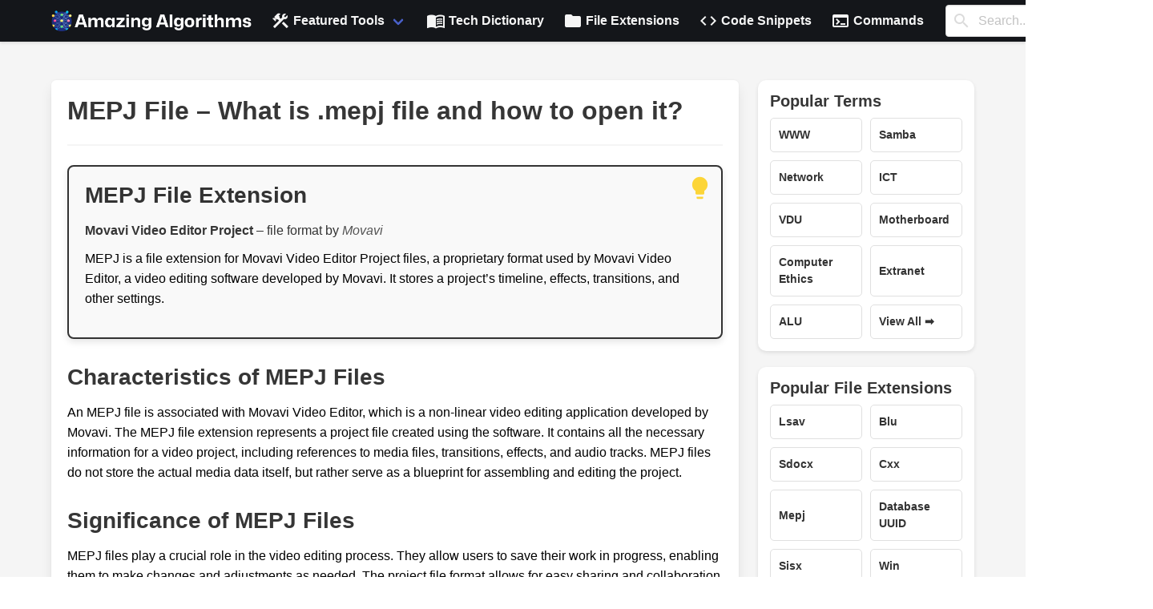

--- FILE ---
content_type: text/html; charset=UTF-8
request_url: https://amazingalgorithms.com/file-extensions/mepj/
body_size: 6120
content:
<!DOCTYPE html>
<html lang="en">
<head>
    <meta charset="UTF-8">
    <meta name="viewport" content="width=device-width, initial-scale=1.0">
    <title>MEPJ File - What is .mepj file and how to open it?</title>
    <meta name="description" content="Discover the MEPJ file extension, used by Movavi Video Editor Project, a video editing software developed by Movavi. Learn about its purpose, compatibility, and other essential information." />    <style>
    
    /* Typography styles */
    p {
        font-size: 16px; /* Increase font size */
        line-height: 1.6; /* Improve readability with increased line-height */
        margin-bottom: 10px; /* Space between paragraphs */
        color: #000;
    }

    strong {
        font-weight: bold; /* Make strong tags bolder */
    }

    h2 {
        font-size: 28px;
        margin-top: 20px;
        margin-bottom: 10px;
    }

    h3 {
        font-size: 24px;
        margin-top: 15px;
        margin-bottom: 10px;
    }

    h4 {
        font-size: 20px;
        margin-top: 10px;
        margin-bottom: 8px;
    }

    h5 {
        font-size: 18px;
        margin-top: 8px;
        margin-bottom: 6px;
    }

    h6 {
        font-size: 16px;
        margin-top: 6px;
        margin-bottom: 4px;
    }
    </style>
</head>
<body>

<!DOCTYPE html>
<head>
    <meta charset="UTF-8">
    <meta name="viewport" content="width=device-width, initial-scale=1.0">
    <!-- Google tag (gtag.js) -->
    <script async src="https://www.googletagmanager.com/gtag/js?id=G-G86G54XQDZ"></script>
    <script>
        window.dataLayer = window.dataLayer || [];
        function gtag() { dataLayer.push(arguments); }
        gtag('js', new Date());

        gtag('config', 'G-G86G54XQDZ');
    </script>
    <link rel="stylesheet" href="https://amazingalgorithms.com/bulma.min.css">
    <link href="https://fonts.googleapis.com/icon?family=Material+Icons" rel="stylesheet">
    <link rel="icon" href="https://amazingalgorithms.com/favicon.ico" type="image/x-icon">
    
    <script type="application/ld+json">
    {
      "@context" : "https://schema.org",
      "@type" : "WebSite",
      "name" : "AmazingAlgorithms",
      "url" : "https://amazingalgorithms.com/"
    }
    </script>

    <!-- Google Auto Ads -->
    <!--
    <script async src="https://pagead2.googlesyndication.com/pagead/js/adsbygoogle.js?client=ca-pub-5940187935095907"
     crossorigin="anonymous"></script> 
    -->
    <!-- Google Auto Ads -->
    <style>

    .navbar {
        box-shadow: 0 2px 3px rgba(10, 10, 10, 0.1);
        background-color: #14161A !important;
        
    }

    .navbar-brand img {
        max-height: 80px;
    }

    .navbar-menu {
        justify-content: space-between;
    }

    .navbar-search {
        flex-grow: 1;
        margin: 0 15px;
        position: relative;
        padding-top: 6px;
    }

    .navbar-item, .navbar-link {
        font-weight: bold;
        color: #f5f5f5 !important;
        background-color: #14161A !important;
    }
    
    .navbar-dropdown {
        box-shadow: 0 2px 3px rgba(10, 10, 10, 0.1);
        background-color: #14161A !important;
    }
    
    .navbar-dropdown .navbar-item {
        color: #f5f5f5 !important; /* Ensuring text color consistency */
    }

    .navbar-burger {
        color: #f5f5f5 !important;
    }

    .navbar-burger.is-active~.navbar-menu {
        display: block;
    }

    body {
      background-color: #f5f5f5 !important;
    }
    
    body a {
        color: #1434CB;
    }
    
    body .content a:hover {
        text-decoration: underline;
        color: #1434CB;
    }
    
    /* Mobile styles */
    .ad {
        display: none; /* Hide ads by default */
    }
    
    @media (max-width: 768px) { /* Assuming 768px as a breakpoint for mobile devices */
        .mobile-ad {
            display: block; /* Show mobile ad on small screens */
        }
    }
    
    @media (min-width: 769px) { /* Desktop screens */
        .desktop-ad {
            display: block; /* Show desktop ad on large screens */
        }
    }
</style>

</head>

<nav class="navbar is-white" role="navigation" aria-label="main navigation">
    <div class="container">
        <div class="navbar-brand">
            <a class="navbar-item" href="https://amazingalgorithms.com">
                <img style="width: 250px !important; height: auto !important;" src="https://amazingalgorithms.com/logo-amazingalgorithms-white.png" alt="Amazing Algorithms Logo">
            </a>
            <a role="button" class="navbar-burger burger" aria-label="menu" aria-expanded="false" data-target="navbarBasicExample">
                <span aria-hidden="true"></span>
                <span aria-hidden="true"></span>
                <span aria-hidden="true"></span>
            </a>
        </div>

        <div class="navbar-menu" id="navbarBasicExample">
            <!-- Dropdown Menu for Featured Tools -->
            <div class="navbar-item has-dropdown is-hoverable">
                <a class="navbar-link">
                    <i class="material-icons">construction</i>&nbsp;Featured Tools
                </a>
                <div class="navbar-dropdown">
                    <a class="navbar-item" href="https://amazingalgorithms.com/hosting-checker">
                        <i class="material-icons">cloud</i>&nbsp;Hosting Checker
                    </a>
                    <a class="navbar-item" href="https://amazingalgorithms.com/whois-checker">
                        <i class="material-icons">query_stats</i>&nbsp;WHOIS Checker
                    </a>
                    <a class="navbar-item" href="https://amazingalgorithms.com/domain-age-checker">
                        <i class="material-icons">history</i>&nbsp;Domain Age Checker
                    </a>
                    <a class="navbar-item" href="https://amazingalgorithms.com/base64-decoder">
                        <i class="material-icons">lock_open</i>&nbsp;Base64 Decoder
                    </a>
                </div>
            </div>

            <!-- Other Menu Items -->
            <a class="navbar-item" href="https://amazingalgorithms.com/definitions/">
                <i class="material-icons">menu_book</i>&nbsp;Tech Dictionary
            </a>
            <a class="navbar-item" href="https://amazingalgorithms.com/file-extensions/">
                <i class="material-icons">folder</i>&nbsp;File Extensions
            </a>
            <a class="navbar-item" href="https://amazingalgorithms.com/snippets/">
                <i class="material-icons">code</i>&nbsp;Code Snippets
            </a>
            <a class="navbar-item" href="https://amazingalgorithms.com/commands/">
                <i class="material-icons">terminal</i>&nbsp;Commands
            </a>

            <!-- Updated Search Form -->
            <div class="navbar-search">
                <form action="https://amazingalgorithms.com/search" method="get">
                    <div class="field" style="width: 100%;">
                        <div class="control has-icons-left">
                            <input class="input" type="text" name="s" id="searchInput" placeholder="Search...">
                            <span class="icon is-small is-left">
                                <i class="material-icons">search</i>
                            </span>
                        </div>
                    </div>
                </form>
            </div>
        </div>
    </div>
</nav>

    <script>
        // Burger menu JavaScript
        document.addEventListener('DOMContentLoaded', () => {
            const $navbarBurgers = Array.prototype.slice.call(document.querySelectorAll('.navbar-burger'), 0);
            if ($navbarBurgers.length > 0) {
                $navbarBurgers.forEach(el => {
                    el.addEventListener('click', () => {
                        const target = el.dataset.target;
                        const $target = document.getElementById(target);
                        el.classList.toggle('is-active');
                        $target.classList.toggle('is-active');
                    });
                });
            }
        });
    </script>

    <div class="ad mobile-ad">
            </div>
    <div class="ad desktop-ad">
            </div>


<section class="section">
    <div class="container">
        <div class="columns">

            <!-- Main content -->
            <div class="column is-three-quarters">
                <div class="box">
                                            <article>
                            <h1 class="title">MEPJ File &#8211; What is .mepj file and how to open it?</h1>
                            <hr>

                            <div class="content"><div style="position: relative; border: 2px solid #333; border-radius: 8px; padding: 20px; margin-bottom: 30px; background-color: #f9f9f9; box-shadow: 0 4px 8px rgba(0, 0, 0, 0.1);">
<div style="width: 33px; position: absolute; top: 10px; right: 10px;">
            <span class="material-icons" style="color: #fcd538; font-size: 33px;">lightbulb</span>
        </div>
<h2 style="margin-top: 0; color: #333;">MEPJ File Extension</h2>
<p style="font-size: 16px; margin: 10px 0; color: #333;"><strong style="font-weight: bold;">Movavi Video Editor Project</strong> &#8211; file format by <em style="font-style: italic; color: #555;">Movavi</em></p>
<p style="margin: 0; color: #333;">
<p>MEPJ is a file extension for Movavi Video Editor Project files, a proprietary format used by Movavi Video Editor, a video editing software developed by Movavi. It stores a project&#8217;s timeline, effects, transitions, and other settings.</p>
</p></div>
<h2>Characteristics of MEPJ Files</h2>
<p>An MEPJ file is associated with Movavi Video Editor, which is a non-linear video editing application developed by Movavi. The MEPJ file extension represents a project file created using the software. It contains all the necessary information for a video project, including references to media files, transitions, effects, and audio tracks. MEPJ files do not store the actual media data itself, but rather serve as a blueprint for assembling and editing the project.</p>
<h2>Significance of MEPJ Files</h2>
<p>MEPJ files play a crucial role in the video editing process. They allow users to save their work in progress, enabling them to make changes and adjustments as needed. The project file format allows for easy sharing and collaboration between multiple users, as it can be opened and modified by anyone who has access to the software. Additionally, MEPJ files serve as an archive for video projects, preserving the original concept and intention of the editor.</p>
<p><strong>Opening MEPJ Files with Movavi Video Editor</strong></p>
<p>Movavi Video Editor is a comprehensive video editing software that allows users to create, edit, and enhance video content. It supports a range of file formats, including its own proprietary format, MEPJ. MEPJ files contain project data, including video and audio clips, effects, transitions, and timeline information. To open a MEPJ file, you must have Movavi Video Editor installed on your computer. Once installed, follow these steps:</p>
<ul>
<li>Launch Movavi Video Editor and click &#8220;Open Project&#8221; from the File menu.</li>
<li>Navigate to the folder where the MEPJ file is located.</li>
<li>Select the MEPJ file and click &#8220;Open.&#8221;</li>
</ul>
<p><strong>Opening MEPJ Files Without Movavi Video Editor</strong></p>
<p>If you do not have Movavi Video Editor installed, there are limited options for opening MEPJ files. One potential method is to convert the MEPJ file to a more common format, such as MP4 or AVI. This can be done using a third-party file converter tool. Once converted, the file can be opened with a compatible video player.</p>
<p><strong>Movavi Video Editor Project File Format (MEPJ)</strong></p>
<p>MEPJ is the file format used by Movavi Video Editor, a video editing software developed by Movavi. MEPJ files are project files that contain all the information necessary to recreate a video editing project, including the video clips, images, transitions, and audio tracks used in the project, as well as the settings applied to each element. MEPJ files do not contain the actual video and audio data, but rather refer to the original files used in the project. This allows for efficient storage of multiple editing projects without duplicating the source media.</p>
<p>MEPJ files are essential for saving and reopening video editing projects in Movavi Video Editor. They allow users to easily continue working on their projects, make changes, and experiment with different editing techniques. MEPJ files can also be shared with other Movavi Video Editor users, enabling collaboration and the exchange of editing ideas. Additionally, MEPJ files can be exported to various video formats, such as MP4, AVI, and MOV, for final distribution or sharing.</p>
<h3>Other Extensions</h3>
<div style="margin-top: 20px;"><a href="https://amazingalgorithms.com/file-extensions/kcf" style="display: inline-block; margin-right: 10px; padding: 10px 15px; background-color: #007bff; color: white; text-decoration: none; border-radius: 5px;">.KCF</a><a href="https://amazingalgorithms.com/file-extensions/loov" style="display: inline-block; margin-right: 10px; padding: 10px 15px; background-color: #007bff; color: white; text-decoration: none; border-radius: 5px;">.LOOV</a><a href="https://amazingalgorithms.com/file-extensions/ult" style="display: inline-block; margin-right: 10px; padding: 10px 15px; background-color: #007bff; color: white; text-decoration: none; border-radius: 5px;">.ULT</a><a href="https://amazingalgorithms.com/file-extensions/saver" style="display: inline-block; margin-right: 10px; padding: 10px 15px; background-color: #007bff; color: white; text-decoration: none; border-radius: 5px;">.SAVER</a><a href="https://amazingalgorithms.com/file-extensions/sfz" style="display: inline-block; margin-right: 10px; padding: 10px 15px; background-color: #007bff; color: white; text-decoration: none; border-radius: 5px;">.SFZ</a></div>
</div>
                        </article>
                                    </div>
            </div>

            <!-- Sidebar -->
            <div class="column is-one-quarter">
                <aside class="menu">
                        <style>
        .section-grid {
            display: grid;
            grid-template-columns: 1fr 1fr; /* Two items per row */
            grid-column-gap: 10px;
            grid-row-gap: 10px;
            padding: 15px;
            background-color: #ffffff; /* White background for all sections */
            box-shadow: 0 2px 5px rgba(0,0,0,0.1);
            border-radius: 10px;
            margin-bottom: 20px; /* Spacing between sections */
        }

        .section-item {
            display: flex;
            align-items: center;
            padding: 10px;
            border: 1px solid #e0e0e0; /* Light grey border */
            border-radius: 5px;
            background-color: #fff; /* White background for each item */
            text-decoration: none; /* No underline */
            color: #333; /* Dark text for readability */
            transition: background-color 0.2s; /* Smooth transition for interaction */
        }

        .section-item:hover {
            background-color: #f9f9f9; /* Slight color change on hover */
        }

        .tool-icon {
            font-size: 24px; /* Icon size */
            color: #4A90E2; /* Icon color */
            margin-right: 10px; /* Space between icon and text */
        }

        .section-title {
            font-weight: bold;
            font-size: 0.875rem;
        }

        .section-title-row {
            grid-column: 1 / -1; /* Full width */
        }
    </style>

    <!-- Popular Terms Section -->
    <div class="section-grid">
        <div class="section-title-row">
            <h3 class="title is-5">Popular Terms</h3>
        </div>
                    <a href="https://amazingalgorithms.com/definitions/www/" class="section-item">
                <span class="section-title">WWW</span>
            </a>
                    <a href="https://amazingalgorithms.com/definitions/samba/" class="section-item">
                <span class="section-title">Samba</span>
            </a>
                    <a href="https://amazingalgorithms.com/definitions/network/" class="section-item">
                <span class="section-title">Network</span>
            </a>
                    <a href="https://amazingalgorithms.com/definitions/ict/" class="section-item">
                <span class="section-title">ICT</span>
            </a>
                    <a href="https://amazingalgorithms.com/definitions/vdu/" class="section-item">
                <span class="section-title">VDU</span>
            </a>
                    <a href="https://amazingalgorithms.com/definitions/motherboard/" class="section-item">
                <span class="section-title">Motherboard</span>
            </a>
                    <a href="https://amazingalgorithms.com/definitions/computer-ethics/" class="section-item">
                <span class="section-title">Computer Ethics</span>
            </a>
                    <a href="https://amazingalgorithms.com/definitions/extranet/" class="section-item">
                <span class="section-title">Extranet</span>
            </a>
                    <a href="https://amazingalgorithms.com/definitions/alu/" class="section-item">
                <span class="section-title">ALU</span>
            </a>
                    <a href="https://amazingalgorithms.com/definitions/" class="section-item">
                <span class="section-title">View All ➡️</span>
            </a>
            </div>

    <!-- Popular File Extensions Section -->
    <div class="section-grid">
        <div class="section-title-row">
            <h3 class="title is-5">Popular File Extensions</h3>
        </div>
                    <a href="https://amazingalgorithms.com/file-extensions/lsav/" class="section-item">
                <span class="section-title">Lsav</span>
            </a>
                    <a href="https://amazingalgorithms.com/file-extensions/blu/" class="section-item">
                <span class="section-title">Blu</span>
            </a>
                    <a href="https://amazingalgorithms.com/file-extensions/sdocx/" class="section-item">
                <span class="section-title">Sdocx</span>
            </a>
                    <a href="https://amazingalgorithms.com/file-extensions/cxx/" class="section-item">
                <span class="section-title">Cxx</span>
            </a>
                    <a href="https://amazingalgorithms.com/file-extensions/mepj/" class="section-item">
                <span class="section-title">Mepj</span>
            </a>
                    <a href="https://amazingalgorithms.com/file-extensions/database_uuid/" class="section-item">
                <span class="section-title">Database UUID</span>
            </a>
                    <a href="https://amazingalgorithms.com/file-extensions/sisx/" class="section-item">
                <span class="section-title">Sisx</span>
            </a>
                    <a href="https://amazingalgorithms.com/file-extensions/win/" class="section-item">
                <span class="section-title">Win</span>
            </a>
                    <a href="https://amazingalgorithms.com/file-extensions/mp5/" class="section-item">
                <span class="section-title">Mp5</span>
            </a>
                    <a href="https://amazingalgorithms.com/file-extensions" class="section-item">
                <span class="section-title">View All ➡️</span>
            </a>
            </div>

    <!-- Popular Tools Section -->
    <div class="section-grid">
        <div class="section-title-row">
            <h3 class="title is-5">Popular Tools</h3>
        </div>
                    <a href="https://amazingalgorithms.com/hosting-checker" class="section-item">
                <span class="section-title">Hosting Checker</span>
            </a>
                    <a href="https://amazingalgorithms.com/whois-checker" class="section-item">
                <span class="section-title">WHOIS Checker</span>
            </a>
                    <a href="https://amazingalgorithms.com/domain-age-checker" class="section-item">
                <span class="section-title">Domain Age</span>
            </a>
                    <a href="https://amazingalgorithms.com/dns-lookup" class="section-item">
                <span class="section-title">DNS Lookup</span>
            </a>
                    <a href="https://amazingalgorithms.com/json-schema-generator" class="section-item">
                <span class="section-title">JSON Schema</span>
            </a>
                    <a href="https://amazingalgorithms.com/base64-encoder" class="section-item">
                <span class="section-title">Base64 Encoder</span>
            </a>
                    <a href="https://amazingalgorithms.com/base64-decoder" class="section-item">
                <span class="section-title">Base64 Decoder</span>
            </a>
                    <a href="https://amazingalgorithms.com/shuffle-text-generator" class="section-item">
                <span class="section-title">Shuffle Text</span>
            </a>
                    <a href="https://amazingalgorithms.com/html-formatter" class="section-item">
                <span class="section-title">HTML Formatter</span>
            </a>
                    <a href="https://amazingalgorithms.com/" class="section-item">
                <span class="section-title">View All ➡️</span>
            </a>
            </div>
    
        
                    </aside>
            </div>

        </div>
    </div>
</section>

    <footer class="footer">
        <div class="content has-text-centered">
            <div class="container">
                <style>
                    .footer .column {
                        text-align: left;
                        /* Align text to the left */
                    }

                    .footer .title+p {
                        margin-top: 1rem;
                        color: #f5f5f5; /* Color of links */
                        /* Maintain gap between heading and first tool */
                    }    
                    
                    .footer {
                        background-color: #14161A !important;
                        color: #f5f5f5; /* Default text color */
                    }
                
                    .footer a {
                        color: #f5f5f5; /* Color of links */
                        transition: color 0.3s ease; /* Smooth transition for color change */
                    }
                
                    .footer a:hover {
                        color: #ddd; /* Color of links on hover */
                        text-decoration: underline !important;
                    }
                
                    .footer .column {
                        text-align: left;
                    }
                
                    .footer .title+p {
                        margin-top: 1rem;
                    }
                    .footer .title{
                        color: #f5f5f5 !important; /* Color of links */
                    }

                </style>
                <div class="columns is-multiline">
                    <div class="column is-3"><p class="title is-5">Creative Tools</p><p><a href="https://amazingalgorithms.com/markdown-viewer">Markdown Viewer</a></p><p><a href="https://amazingalgorithms.com/word-counter">Word Counter</a></p><p><a href="https://amazingalgorithms.com/shuffle-text-generator">Shuffle Text</a></p><p><a href="https://amazingalgorithms.com/print-test-page">Print Test Pages</a></p></div><div class="column is-3"><p class="title is-5">Server Tools</p><p><a href="https://amazingalgorithms.com/ip-to-location">IP to Location</a></p><p><a href="https://amazingalgorithms.com/ip-to-isp">IP to ISP</a></p><p><a href="https://amazingalgorithms.com/domain-to-ip">Domain to IP</a></p><p><a href="https://amazingalgorithms.com/hosting-checker">Hosting Checker</a></p><p><a href="https://amazingalgorithms.com/whats-my-ip-address">What&#039;s My IP?</a></p><p><a href="https://amazingalgorithms.com/whois-checker">WHOIS Checker</a></p><p><a href="https://amazingalgorithms.com/domain-nameserver-checker">Nameserver Checker</a></p><p><a href="https://amazingalgorithms.com/dns-lookup">DNS Lookup</a></p><p><a href="https://amazingalgorithms.com/domain-age-checker">Domain Age Checker</a></p></div><div class="column is-3"><p class="title is-5">Developer Tools</p><p><a href="https://amazingalgorithms.com/clingo">Clingo Runner</a></p><p><a href="https://amazingalgorithms.com/regex">Regex Tester</a></p><p><a href="https://amazingalgorithms.com/json-formatter">JSON Formatter</a></p><p><a href="https://amazingalgorithms.com/html-viewer">HTML Viewer</a></p><p><a href="https://amazingalgorithms.com/html-formatter">HTML Formatter</a></p><p><a href="https://amazingalgorithms.com/base64-encoder">Base64 Encoder</a></p><p><a href="https://amazingalgorithms.com/base64-decoder">Base64 Decoder</a></p><p><a href="https://amazingalgorithms.com/json-schema-generator">JSON Schema Generator</a></p></div><div class="column is-3"><p class="title is-5">Calculators</p><p><a href="https://amazingalgorithms.com/credit-card-payoff-calculator">Credit Card Payoff Calculator</a></p></div>                </div>
            </div><br><br>
            <div style="text-align: center;">
                <a href="https://amazingalgorithms.com/blog/" style="margin-right: 20px;">Blog</a>
                <a href="https://amazingalgorithms.com/definitions/" style="margin-right: 20px;">Tech Dictionary</a>
                <a href="https://amazingalgorithms.com/file-extensions/" style="margin-right: 20px;">File Extensions</a>
                <a href="https://amazingalgorithms.com/snippets/" style="margin-right: 20px;">Code Snippets</a>
                <a href="https://amazingalgorithms.com/privacy-policy" style="margin-right: 20px;">Privacy Policy</a>
                <a href="https://amazingalgorithms.com/terms-and-conditions" style="margin-right: 20px;">Terms and
                    Conditions</a>
                    <a href="https://amazingalgorithms.com/support" style="margin-right: 20px;">Support</a>
                <a href="https://amazingalgorithms.com/robots.txt" style="margin-right: 20px;">Robots.txt</a>
                <a href="https://amazingalgorithms.com/ads.txt" style="margin-right: 20px;">Ads.txt</a>
                <a href="https://stats.uptimerobot.com/EGk0MZYsX2" style="margin-right: 20px;">Status</a>
                <a href="https://amazingalgorithms.com/feedback?url=https%3A%2F%2Famazingalgorithms.com%2Ffile-extensions%2Fmepj%2F" style="margin-right: 20px;" target="_blank">Feedback/Report an Issue</a>
            </div>

            <br><br>
            <p style="color: #f5f5f5;">&copy;
                2026 AmazingAlgorithms.com. All rights reserved.
            </p>
        </div>
    </footer>
    
</body>
</html>